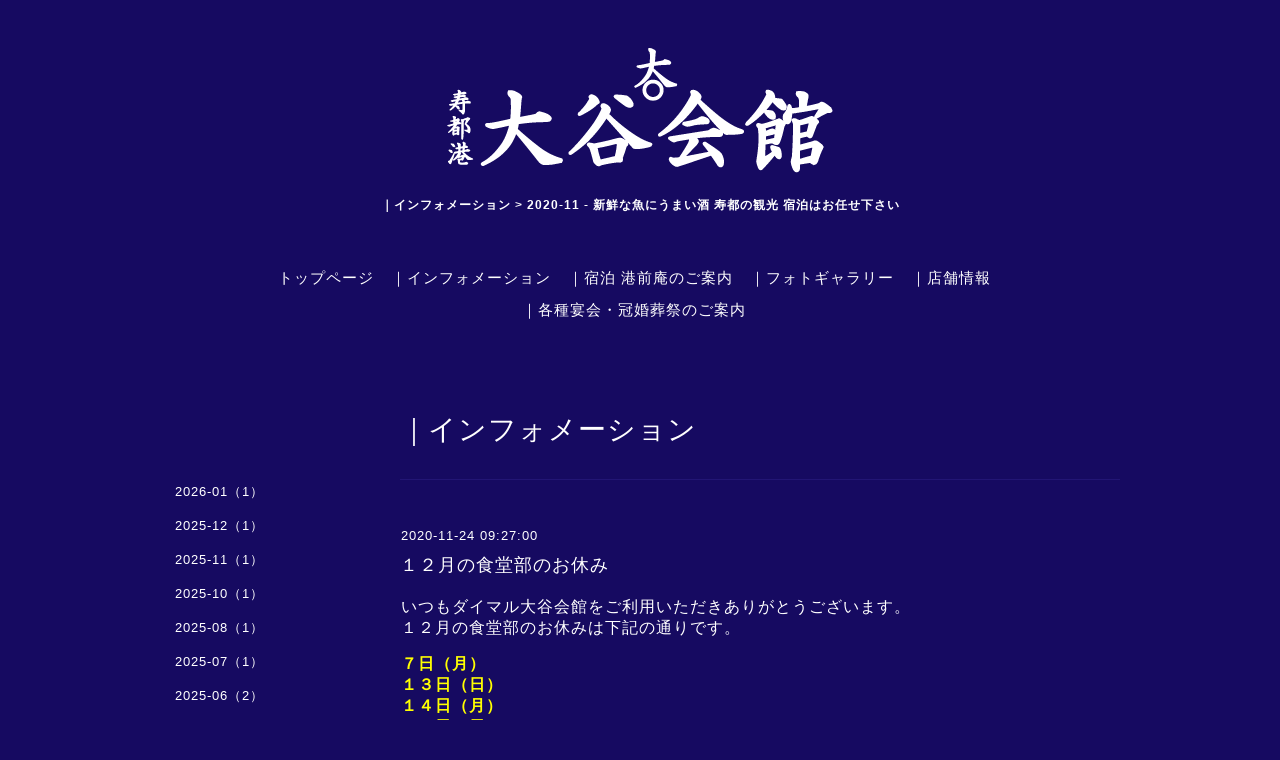

--- FILE ---
content_type: text/html; charset=utf-8
request_url: https://daimaru-otani.com/info/2020-11
body_size: 4096
content:
<!DOCTYPE html>
<html lang="ja">
<head>
<meta http-equiv="content-type" content="text/html; charset=utf-8" />
<title>｜インフォメーション &gt; 2020-11 - 寿都の観光 宿泊｜ダイマル大谷会館</title>
<meta name="viewport" content="width=device-width, initial-scale=1, maximum-scale=1, user-scalable=yes" />
<meta name="keywords" content="ダイマル大谷会館" />
<meta name="description" content="｜インフォメーション &gt; 2020-11 - 創業昭和4年、大谷会館の永い歴史は一杯の「鍋焼きうどん」からはじまりました。港前庵の営業は平成5年、お客様からの要望がきっかけでした。「新鮮な魚料理にうまい酒・・・あとは何とかこの港の真ん前に宿をつくれないものかな～」そういったたくさんのお客様の言葉にも後押しされ、「浜宿 港前庵（こうぜんあん）」の営業ははじまりました" />
<meta property="og:title" content="ダイマル大谷会館" />
<meta property="og:image" content="https://cdn.goope.jp/28970/1507211430392r33.png" />
<meta property="og:site_name" content="ダイマル大谷会館" />
<meta name="msvalidate.01" content="0BB85CD8F6747B24E6126803CB7A4380" />
<meta http-equiv="content-style-type" content="text/css" />
<meta http-equiv="content-script-type" content="text/javascript" />
<link rel="shortcut icon" href="//cdn.goope.jp/28970/200710111543-5f07cf4f3e3c3.ico" />
<link rel="alternate" type="application/rss+xml" title="ダイマル大谷会館 / RSS" href="/feed.rss" />
<link href='http://fonts.googleapis.com/css?family=Abel|Gilda+Display|Lora|Playfair+Display+SC|Cinzel|Open+Sans+Condensed:300' rel='stylesheet' type='text/css'>
<link rel="stylesheet" type="text/css" href="/css/font-awesome/css/font-awesome.min.css" media="all" />
<style type="text/css" media="all">@import "/style.css?818136-1669622923";</style>
<script type="text/javascript" src="/assets/jquery/jquery-1.9.1.min.js"></script>
<script type="text/javascript" src="/assets/easing/easing.js"></script>
<script type="text/javascript" src="/js/tooltip.js"></script>
<script type="text/javascript" src="/assets/colorbox/jquery.colorbox-min.js"></script>
<script type="text/javascript" src="/assets/wideslider/wideslider.js"></script>
<script type="text/javascript" src="/assets/mobilemenu/mobilemenu.js"></script>

    <script>
      $(function(){
        // Android4.4未満判別
        if( navigator.userAgent.indexOf('Android') > 0 && typeof window.orientation != 'undefined' && typeof(EventSource) == 'undefined') {
          $('body').addClass('ua-android-u440');
        }

        $("body").mobile_menu({
          menu: ['#main-nav ul'],
          menu_width: 200,
          prepend_button_to: '#mobile-bar'
          });
        $(document).ready(function(){
          $("#main").find(".thickbox").colorbox({rel:'thickbox',maxWidth: '98%'});
        });
      });
    </script>
<!-- Global site tag (gtag.js) - Google Analytics -->
<script async src="https://www.googletagmanager.com/gtag/js?id=UA-30922811-13"></script>
<script>
  window.dataLayer = window.dataLayer || [];
  function gtag(){dataLayer.push(arguments);}
  gtag('js', new Date());

  gtag('config', 'UA-30922811-13');
</script>

<!-- Global site tag (gtag.js) - Google Analytics -->
<script async src="https://www.googletagmanager.com/gtag/js?id=G-5E7RYSP9G9"></script>
<script>
  window.dataLayer = window.dataLayer || [];
  function gtag(){dataLayer.push(arguments);}
  gtag('js', new Date());

  gtag('config', 'G-5E7RYSP9G9');
</script>

<script type="text/javascript">
    (function(c,l,a,r,i,t,y){
        c[a]=c[a]||function(){(c[a].q=c[a].q||[]).push(arguments)};
        t=l.createElement(r);t.async=1;t.src="https://www.clarity.ms/tag/"+i;
        y=l.getElementsByTagName(r)[0];y.parentNode.insertBefore(t,y);
    })(window, document, "clarity", "script", "epxbm3f9it");
</script>

</head>
  <body id="info" class="color_01">
<div id="fb-root"></div>
<script>(function(d, s, id) {
  var js, fjs = d.getElementsByTagName(s)[0];
  if (d.getElementById(id)) return;
  js = d.createElement(s); js.id = id;
  js.src = "//connect.facebook.net/ja_JP/sdk.js#xfbml=1&version=v2.4&appId=567634486670234";
  fjs.parentNode.insertBefore(js, fjs);
}(document, 'script', 'facebook-jssdk'));</script>
  <!-- container/ -->
  <div id="container" class="color_01 color_bg_01">
  <!-- header/ -->
  <div id="header" class="color_bg_01">

    <!-- tel_number/ -->
    <div class="tel_area clearfix">
      <div class="shop_rss"><a href="/feed.rss"><img src="/img/icon/rss2.png" /></a></div>
      <div class="shop_tel">TEL&nbsp;/&nbsp;0136-62-2034</div>
    </div>
    <!-- /tel_number -->

    <!-- header_inner/ -->
    <div id="header_inner" class="clearfix">

      <!-- smartphone_gnav/ -->
      <nav id="main-nav">
        <ul class="gnav_smart_phone">
        
        <li><a href="/"  class="footer_navi_top">トップページ</a></li>
        
        <li><a href="/info"  class="footer_navi_info active">｜インフォメーション</a></li>
        
        <li><a href="/free/syukuhaku"  class="footer_navi_free free_64800">｜宿泊 港前庵のご案内</a></li>
        
        <li><a href="/photo"  class="footer_navi_photo">｜フォトギャラリー</a></li>
        
        <li><a href="/about"  class="footer_navi_about">｜店舗情報</a></li>
        
        <li><a href="/free/enkai"  class="footer_navi_free free_372285">｜各種宴会・冠婚葬祭のご案内</a></li>
        
        </ul>
      </nav>
      <!-- /smartphone_gnav -->

      <!-- site_title/ -->
      <nav id="mobile-bar"></nav>
      <div class="site_title">
        <p class="site_logo color_01"><a href="https://daimaru-otani.com"><img src='//cdn.goope.jp/28970/1507211430392r33.png' alt='ダイマル大谷会館' /></a></p>
        <h1 class="site_description site_description_smartphone">｜インフォメーション &gt; 2020-11 - 新鮮な魚にうまい酒 寿都の観光 宿泊はお任せ下さい</h1>
      </div>
      <!-- /site_title -->

      <!-- gnav/ -->
      <ul class="gnav">
        
        <li><a href="/"  class="navi_top">トップページ</a></li>
        
        <li><a href="/info"  class="navi_info active">｜インフォメーション</a></li>
        
        <li><a href="/free/syukuhaku"  class="navi_free free_64800">｜宿泊 港前庵のご案内</a></li>
        
        <li><a href="/photo"  class="navi_photo">｜フォトギャラリー</a></li>
        
        <li><a href="/about"  class="navi_about">｜店舗情報</a></li>
        
        <li><a href="/free/enkai"  class="navi_free free_372285">｜各種宴会・冠婚葬祭のご案内</a></li>
        
      </ul>
      <!-- /gnav -->

    </div>
    <!--/header_inner-->
  </div>
  <!-- /header -->

    <div id="wrapper">
      <div id="wrapper_inner"  class="clearfix">
        <!-- /contents -->
        <div id="contents" class="clearfix">
        <!-- メイン部分ここから -->
        <div id="main">
          <div id="main_inner">




    
    <!----------------------------------------------

      ページ：インフォメーション

      ---------------------------------------------->

      <h2 class="page_title">｜インフォメーション</h2>
    <div class="info_area border_top">
      <div class="autopagerize_page_element">
        
        <div class="info border_bottom_dot">
          <div class="info_date"> 2020-11-24 09:27:00</div>
          <div class="info_title">
            <a href="/info/3623357">１２月の食堂部のお休み</a>
          </div>
          <div class="info_photo">
            
          </div>
          <div class="info_body">
            <p><span style="font-size: 12pt;">いつもダイマル大谷会館をご利用いただきありがとうございます。</span></p>
<p><span style="font-size: 12pt;">１２月の食堂部のお休みは下記の通りです。</span></p>
<p>&nbsp;</p>
<p><span style="color: #ffff00;"><strong><span style="font-size: 12pt;">７日（月）</span></strong></span></p>
<p><strong style="color: #ffff00;"><span style="font-size: 12pt;">１３日</span></strong><strong style="color: #ffff00;"><span style="font-size: 12pt;">（日）</span></strong></p>
<p><strong style="color: #ffff00;"><span style="font-size: 12pt;">１４日（月）</span></strong></p>
<p><strong style="color: #ffff00;"><span style="font-size: 12pt;">２０日（日）</span></strong></p>
<p><strong style="color: #ffff00;"><span style="font-size: 12pt;">２４（木）・２５日（金）クリスマスコースの予約につき食堂部お休み</span></strong></p>
<p><strong style="color: #ffff00;"><span style="font-size: 12pt;"><strong><span style="font-size: 12pt;">２７日（日）</span></strong></span></strong></p>
<p><strong style="color: #ffff00;"><span style="font-size: 12pt;"><strong><span style="font-size: 12pt;"><strong><span style="font-size: 12pt;">２８（月）～３１日（木）年越しコースの用意、館内大掃除のためお休み</span></strong></span></strong></span></strong></p>
<p>&nbsp;</p>
<p><span style="font-size: 16px;">若干変更する場合も御座いますので、恐れ入りますがお電話にて確認の程お願い致します。</span></p>
          </div>
        </div>
        
        <div class="info border_bottom_dot">
          <div class="info_date"> 2020-11-09 18:45:00</div>
          <div class="info_title">
            <a href="/info/3600742">１１月の食堂部のお休み</a>
          </div>
          <div class="info_photo">
            
          </div>
          <div class="info_body">
            <p><span style="font-size: 12pt;">いつもダイマル大谷会館をご利用いただきありがとうございます。</span></p>
<p><span style="font-size: 12pt;">１１月の食堂部のお休みは下記の通りです。</span></p>
<p>&nbsp;</p>
<p><span style="color: #ffff00;"><strong><span style="font-size: 12pt;">２日（月）</span></strong></span></p>
<p><strong style="color: #ffff00;"><span style="font-size: 12pt;">８日</span></strong><strong style="color: #ffff00;"><span style="font-size: 12pt;">（日）</span></strong></p>
<p><strong style="color: #ffff00;"><span style="font-size: 12pt;">１４日（土）&rarr;予約営業のみ</span></strong></p>
<p><strong style="color: #ffff00;"><span style="font-size: 12pt;">１６日（月）</span></strong></p>
<p><strong style="color: #ffff00;"><span style="font-size: 12pt;">２４日（火）</span></strong></p>
<p><strong style="color: #ffff00;"><span style="font-size: 12pt;"><strong style="color: #ffff00;"><span style="font-size: 12pt;">２５日（水）</span></strong></span></strong></p>
<p><strong style="color: #ffff00;"><span style="font-size: 12pt;"><strong style="color: #ffff00;"><span style="font-size: 12pt;"><strong style="color: #ffff00;"><span style="font-size: 12pt;">２９日（日）</span></strong></span></strong></span></strong></p>
<p>&nbsp;</p>
<p><span style="font-size: 16px;">若干変更する場合も御座いますので、恐れ入りますがお電話にて確認の程お願い致します。</span></p>
          </div>
        </div>
        
      </div>
    </div>
    

    

    

    

    


    

    

    
    

    
      <div class="autopagerize_insert_before"></div>
      <div class="pager">
         <a href="/info/2020-11" class='chk'>1</a>
      </div>
    
    </div>
  </div>
<!-- // メイン部分ここまで -->
            <!-- sidebar/ -->
            <div id="sidebar" class="clearfix">
              <div id="sidebar_inner">

                <!-- サブナビここから // -->
                <ul class="sub_navi_side">
                  
                  
                  
                  <ul class="sub_navi">
<li><a href='/info/2026-01'>2026-01（1）</a></li>
<li><a href='/info/2025-12'>2025-12（1）</a></li>
<li><a href='/info/2025-11'>2025-11（1）</a></li>
<li><a href='/info/2025-10'>2025-10（1）</a></li>
<li><a href='/info/2025-08'>2025-08（1）</a></li>
<li><a href='/info/2025-07'>2025-07（1）</a></li>
<li><a href='/info/2025-06'>2025-06（2）</a></li>
<li><a href='/info/2025-05'>2025-05（1）</a></li>
<li><a href='/info/2025-02'>2025-02（2）</a></li>
<li><a href='/info/2024-12'>2024-12（1）</a></li>
<li><a href='/info/2024-10'>2024-10（3）</a></li>
<li><a href='/info/2024-09'>2024-09（2）</a></li>
<li><a href='/info/2024-08'>2024-08（1）</a></li>
<li><a href='/info/2024-07'>2024-07（1）</a></li>
<li><a href='/info/2024-03'>2024-03（4）</a></li>
<li><a href='/info/2024-01'>2024-01（2）</a></li>
<li><a href='/info/2023-12'>2023-12（1）</a></li>
<li><a href='/info/2023-11'>2023-11（1）</a></li>
<li><a href='/info/2023-09'>2023-09（1）</a></li>
<li><a href='/info/2023-08'>2023-08（1）</a></li>
<li><a href='/info/2023-07'>2023-07（1）</a></li>
<li><a href='/info/2023-06'>2023-06（2）</a></li>
<li><a href='/info/2023-04'>2023-04（2）</a></li>
<li><a href='/info/2023-03'>2023-03（1）</a></li>
<li><a href='/info/2023-02'>2023-02（1）</a></li>
<li><a href='/info/2023-01'>2023-01（1）</a></li>
<li><a href='/info/2022-12'>2022-12（1）</a></li>
<li><a href='/info/2022-11'>2022-11（1）</a></li>
<li><a href='/info/2022-10'>2022-10（1）</a></li>
<li><a href='/info/2022-09'>2022-09（2）</a></li>
<li><a href='/info/2022-07'>2022-07（2）</a></li>
<li><a href='/info/2022-05'>2022-05（1）</a></li>
<li><a href='/info/2022-04'>2022-04（1）</a></li>
<li><a href='/info/2022-03'>2022-03（1）</a></li>
<li><a href='/info/2022-02'>2022-02（1）</a></li>
<li><a href='/info/2022-01'>2022-01（2）</a></li>
<li><a href='/info/2021-12'>2021-12（1）</a></li>
<li><a href='/info/2021-11'>2021-11（1）</a></li>
<li><a href='/info/2021-09'>2021-09（2）</a></li>
<li><a href='/info/2021-08'>2021-08（1）</a></li>
<li><a href='/info/2021-06'>2021-06（2）</a></li>
<li><a href='/info/2021-05'>2021-05（3）</a></li>
<li><a href='/info/2021-03'>2021-03（1）</a></li>
<li><a href='/info/2021-02'>2021-02（1）</a></li>
<li><a href='/info/2021-01'>2021-01（1）</a></li>
<li><a href='/info/2020-11' class='active'>2020-11（2）</a></li>
<li><a href='/info/2020-09'>2020-09（2）</a></li>
<li><a href='/info/2020-07'>2020-07（2）</a></li>
<li><a href='/info/2019-09'>2019-09（1）</a></li>
</ul>

                  
                  
                  
                  
                  
                  
                  
                  
                  
                </ul>
                <!-- サブナビここまで // -->
            </div>
          </div>
          <!-- /sidebar -->

    </div>
    <!-- /contents -->

        </div>
        <!-- /wrapper_inner -->
    </div>
    <!-- /wrapper -->
  </div>
  <!--  /container -->
        <!-- footer/ -->
        <div id="footer">
          <div id="footer_inner" class="color_bg_01">
            <!-- ナビゲーションパーツここから // -->
            <div class="navi_parts_area">
              
              <br class="clear" />
            </div>
            <!-- // ナビゲーションパーツここまで -->
          </div>
          <!-- /footer_inner -->
        </div>
        <!-- /footer -->

        <!-- footer_copyright/ -->
        <div id="footer_copyright" class="color_bg_04 color_01">
          <div id="footer_copyright_inner">

<div class="privacy">
<a href="https://daimaru-otani.com/free/privacy">プライバシーポリシー</a></div>

            <div class="copyright">&copy;2026 <a href="https://tabiiro.jp/gourmet/s/304043-suttsu-daimaru-otani/" target="_blank">ダイマル大谷会館</a>. All Rights Reserved.
          </div>
        </div>
        <!-- /footer_copyright -->
</body>
</html>


--- FILE ---
content_type: text/css; charset=utf-8
request_url: https://daimaru-otani.com/style.css?818136-1669622923
body_size: 7543
content:
/* -----------------------------------------

  Goope Style / slider

----------------------------------------- */

/* -----------------------------------------
カラーCSS読み込み
----------------------------------------- */


/* ---------------------------------
 reset CSS
--------------------------------- */

button {
    -webkit-appearance: none;
}

html,div,span,object,iframe,h1,h2,h3,h4,h5,h6,p,blockquote,pre,abbr,address,cite,code,del,dfn,em,img,ins,kbd,q,samp,small,strong,sub,sup,var,b,i,dl,dt,dd,ol,ul,li,fieldset,form,label,legend,table,caption,tbody,tfoot,thead,tr,th,td,article,aside,canvas,details,figcaption,figure,footer,header,hgroup,menu,nav,section,summary,time,mark,audio,video{
  margin:0;
  padding:0;
  border:0;
  outline:0;
  font-size:100%;
  background:transparent
}

article,aside,details,figcaption,figure,footer,header,hgroup,menu,nav,section{
  display:block
}

nav ul{
  list-style:none
}

blockquote,q{
  quotes:none
}

blockquote:before,blockquote:after,q:before,q:after{
  content:none
}

a {
  margin:0;
  padding:0;
  font-size:100%;
  vertical-align:baseline;
  background:transparent
}

ins{
  background-color:#ff9;
  color:#000;
  text-decoration:none
}

mark{
  background-color:#ff9;
  color:#000;
  font-style:italic;
  font-weight:bold
}

del{
  text-decoration:line-through
}

abbr[title],dfn[title]{
  border-bottom:1px dotted;
  cursor:help
}

hr{
  display:block;
  height:1px;border:0;
  border-top:1px solid #ccc;
  margin:1em 0;
  padding:0
}

input,select{
  vertical-align:middle
}

li {
  list-style-type: none;
}

/* --------------------------------------
  共通項目
--------------------------------------- */

/*-- clear --*/

br.clear {
  font-size: 0;
  line-height: 0;
  clear: both;
}

.clearfix:after {
  content: ".";
  display: block;
  height: 0;
  visibility: hidden;
  clear: both;
}

/*-- color --*/

.color_01 {
  color: #fff;
}

.color_02 {
  color: #160a61;
}

.color_bg_01 {
  background: #160a61;
}

.color_bg_02 {
  background: #fff;
}

.color_bg_03 {
  background: #676fb0;
}

.color_bg_04 {
  background: #11074b;
}

/*-- link --*/

a:link {
  color: #fff;
  text-decoration: none;
}

a:visited {
  color: #fff;
  text-decoration: none;
}

a:hover {
  color: #c3b9ff;
  text-decoration: underline;
}

a:active {
  color: #fff;
  text-decoration: none;
  outline: none;
}

/*-- border --*/

.border {
  border: 1px #221575 solid;
}

.border_top {
  border-top: 1px #221575 solid;
}

.border_bottom {
  border-bottom: 1px #221575 solid;
}

.border_bottom_dot {
  border-bottom: 1px #221575 dotted;
}

.border_02 {
  border: 1px #352887 solid;
}

.border_03 {
  border: 1px  solid;
}

.border_03_top {
  border: 1px  solid;
}

.border_03_bottom {
  border: 1px  solid;
}

.border_03_left {
  border: 1px  solid;
}

/*-- border_radius --*/

.border_radius {
  -webkit-border-radius: 4px;
  -moz-border-radius: 4px;
  border-radius: 4px;
}

/* --------------------------------------
  メイン要素
--------------------------------------- */

html {
}

body {
  font: 13px 'helvetica','hiragino kaku gothic pron', 'ヒラギノ角ゴ pron w3',meiryo, メイリオ, sans-serif;
  letter-spacing: 1px;
  margin: 0;
  word-break: break-all;
  background: #160a61;
  background-image: none;
  font-size: 13px;
  min-width: inherit;
}



#container {
  width: 1000px;
  margin: 0 auto;
}

#wrapper {
}

body#top #container {
  width: 100%;
}

#wrapper_inner {
  margin: 0 20px;
}

body#top #wrapper_inner {
  margin: 0;
}

#contents {
  width: 960px;
  padding: 0 0 40px 0;
}

/* TOPページのみ */
#top #contents {
  padding: 0;
  width: 100%;
  background: none;
}

#header {
  width: 100%;
  margin-bottom: 0;
  font-family: 'Open Sans Condensed','Helvetica','Hiragino Kaku Gothic ProN', 'ヒラギノ角ゴ ProN W3',Meiryo, メイリオ, sans-serif;
}

body#top #header {
  border-bottom: none;
}

#header_inner {
  width: 960px;
  margin: 0 auto;
  padding-top: 40px;
}

#main {
  width: 720px;
  float: right;
  margin-right: 0px;
}

/* TOPページのみ */
  #top #main {
  float: none;
  width: 100%;
}

#main_inner {
  margin: 0;
}

/* --- Main float none area--- */
body#free #main,
body#reservation #main,
body#coupon #main,
body#contact #main,
body#calendar #main,
body#about #main {
  width: 960px;
  float: none;
}
/* --- Main float none area--- */


/* --------------------------------------
  ヘッダー
  --------------------------------------- */

.site_title {
  padding: 0;
  text-align: center;
  background-repeat: repeat;
  margin-bottom: 33px;
}

p.site_logo {
  font-weight: normal;
  font-size: 40px;
  margin-bottom: 10px;
}

h1.site_description {
  font-size: 12px;
}



.tel_area {
  width:960px;
  margin: 0 auto;
}

.shop_rss {
  margin: 11px 0 0 6px;
  float: right;
  display: none;
}



.shop_tel {
  margin: 35px 0px 0 90px;
  font-size: 13px;
  letter-spacing: 0.1em;
  float: none;
  display: none;
  height: 100%;
  clear: both;
}



/* --------------------------------------
  ページタイトル
--------------------------------------- */

#main h2.page_title {
  font-family: 'Open Sans Condensed','Helvetica','Hiragino Kaku Gothic ProN', 'ヒラギノ角ゴ ProN W3',Meiryo, メイリオ, sans-serif;
  font-size: 28px;
  font-weight: normal;
  text-align: left;
  _margin: 0;
  padding: 50px 0 30px;
}

/* ---  サイドナビがないページ用 ---*/
body#free  #main h2.page_title,
body#reservation  #main h2.page_title,
body#coupon  #main h2.page_title,
body#calendar  #main h2.page_title,
body#contact  #main h2.page_title,
body#about #main h2.page_title {
  width: 960px;
  text-align: center;
  padding: 45px 0 50px;
}
/* ---  サイドナビがないページ用 ---*/

/* --------------------------------------
  ナビゲーション
--------------------------------------- */

.gnav {
  display: block;
  text-align: center;
  line-height: 22px;
  margin-bottom: 10px;
  font-size: 15px;
  padding: 20px 0;
}

.gnav li {
  display: -moz-inline-box;
  display: inline-block;
  /display: inline;
  /zoom: 1;
  padding-right: 12px;
  margin-bottom: 10px;
}

.gnav a {
  text-decoration: none;
}

.gnav li.navi_last {
  padding-right: 0;
}

#mobile-bar,
#build-menu {
  display: none;
}

.fa {
  display: inline-block;
  font-family: FontAwesome;
  font-style: normal;
  font-weight: normal;
  font-size: 30px;
  line-height: 1;
  -webkit-font-smoothing: antialiased;
  -moz-osx-font-smoothing: grayscale;
}

/* PC用サブナビ */
.sub_navi_side {
  float: left;
  width: 200px;
  position: relative;
  padding: 10px 0;
  top: 30px;
}

.sub_navi_side ul.sub_navi {
  padding: 0;
}

body#free  .sub_navi_side,
body#reservation  .sub_navi_side,
body#coupon  .sub_navi_side,
body#contact  .sub_navi_side,
body#about .sub_navi_side,
body#calendar .sub_navi_side {
  display: none;
}

ul.sub_navi_side li a {
  margin-bottom: 1px;
  padding: 0 15px 15px 15px;
  display: block;
}

/* フリーページナビゲーション用 */
.free_area {
  margin-bottom: 50px;
}

.free_area_inner {
  padding: 8px 0;
}

.gnav li:hover > div {
  display: block !important;
}

/* --------------------------------------
  サイドバー
--------------------------------------- */

#sidebar {
  width: 200px;
  margin: 82px 30px 0 0;
  text-align: left;
  float: left;
}

body#contact #sidebar,
body#calendar #sidebar,
body#about #sidebar,
body#reservation #sidebar,
body#top #sidebar {
  display: none;
}

#sidebar_inner {
  margin: 0;
}

/* --------------------------------------
  フッター
--------------------------------------- */

#footer {
  clear: both;
  width: 100%;
}

body#top {
  background: #160a61;
}

#footer_inner {
  width: 1000px;
  margin: 0 auto;
}

/* ナビパーツ */

#footer #navi_parts {
  font-size: 12px;
}

.navi_parts_area {
  margin: 0 20px;
}

#footer .navi_parts_detail {
  margin: 0 40px 40px 0;
  text-align: left;
  float: left;
}

/* --------------------------------------
  フッターコピーライト
--------------------------------------- */

#footer_copyright {
  font-size: 12px;
  height: auto;
  width: 100%;
}

#footer_copyright_inner {
  width: 980px;
  margin: 0 auto;
  padding: 15px 0;
}

.copyright {
  text-align: center;
  margin: 0 20px 5px 20px;
}



/* QRコード */
.qr_img {
  text-align: center;
}

/* --------------------------------------
  トップ
--------------------------------------- */

.slide_one {
  width: 960px;
  height: 480px;
  overflow:hidden;
  margin:0 auto 40px;
}

.slide_one ul li img {
  width: 980px;
  height: auto;
}

.welcome_info_area {
  width: 960px;
  margin: 0 auto 40px;
}

.welcome_area_title {
  font-family: 'Open Sans Condensed','Helvetica','Hiragino Kaku Gothic ProN', 'ヒラギノ角ゴ ProN W3',Meiryo, メイリオ, sans-serif;
  font-size: 25px;
  margin-bottom: 20px;
}

.welcome_area {
  width: 450px;
  float: left;
  margin: 0 60px 0 0;
}

.welcome_area_message {
  line-height: 25px;
}

.top_info_area {
  width: 450px;
  float: left;
}

.info_area_title {
  font-family: 'Open Sans Condensed','Helvetica','Hiragino Kaku Gothic ProN', 'ヒラギノ角ゴ ProN W3',Meiryo, メイリオ, sans-serif;
  font-size: 25px;
  margin-bottom: 13px;
}

.top_info_message {
  list-style-type: none;
}

.top_info_message li {
  margin: 0;
  padding: 7px 0;
}

.top_info_message li a {
  margin: 0 0 10px 0;
}

.top_info_date {
  margin-right: 10px;
}

/* -----------------------------------------

wideslider

----------------------------------------- */

.wideslider {
  width: 100%;
  text-align: left;
  position: relative;
  overflow: hidden;
  margin-bottom: 30px;
}

.wideslider ul,
.wideslider ul li {
  float: left;
  display: inline;
  overflow: hidden;
}

.wideslider ul li img {
  width: 100%;
  display: none;
}

.wideslider_base {
  top: 0;
  position: absolute;
}

.wideslider_wrap {
  top: 0;
  position: absolute;
  overflow: hidden;
}

.slider_prev,
.slider_next {
  top: 0;
  overflow: hidden;
  position: absolute;
  z-index: 100;
  cursor: pointer;
}

.pagination {
  bottom: 20px;
  left: 0;
  width: 100%;
  height: 15px;
  text-align: center;
  position: absolute;
  z-index: 200;
}

.pagination a {
  margin: 0 7px;
  width: 12px;
  height: 12px;
  border-radius: 6px;
  display: inline-block;
  overflow: hidden;
  background: #fff;
}

.pagination a.active {
  filter:alpha(opacity=100)!important;
  -moz-opacity: 1!important;
  opacity: 1!important;
}


/* =======================================
  ClearFixElements
======================================= */

.wideslider ul:after {
  content: ".";
  height: 0;
  clear: both;
  display: block;
  visibility: hidden;
}

.wideslider ul {
  display: inline-block;
  overflow: hidden;
}

/* --------------------------------------
  インフォメーション
--------------------------------------- */

.info_area {
  margin: 0 0 40px 0;
  padding-top: 40px;
}

.info {
  padding: 8px 0 40px 0;
  margin: 0 0 40px 0;
}

.info_photo {
  padding: 0 1px;
}

.info_photo img {
  max-width: 750px;
  height: auto;
  margin-bottom: 20px;
}

.info_date {
  padding: 0 0 0 1px;
}

.info_title {
  font-size: 18px;
  margin: 0 0 10px 0;
  padding: 10px 0;
  width: 720px;
  background-repeat: no-repeat;
  -webkit-border-radius: 4px;
  -moz-border-radius: 4px;
  border-radius: 4px;
}

.info_title a {
}

.info_body {
  padding: 0 1px 0 1px;
  word-wrap:break-all;
}

/* --------------------------------------
  カレンダー
--------------------------------------- */

.calendar_area {
  margin: 0 0 40px;
  width: 100%;
}

.calendar_header {
  margin: 0 0 60px 0;
  font-size: 16px;
  text-align: center;
}

.calendar_header a {
  margin: 0 20px;
  font-size: 14px;
  text-align: center;
  font-weight: normal;
}

.table_calendar {
  font-family: 'Open Sans Condensed','Helvetica','Hiragino Kaku Gothic ProN', 'ヒラギノ角ゴ ProN W3',Meiryo, メイリオ, sans-serif;
}

.table_calendar th {
  text-align: center;
  font-size: 12px;
  border-bottom: 1px solid #352887;
  padding: 0 0 5px 0;
}

.table_calendar th.sun {
  color: #ff3355;
}

.table_calendar th.sat {
  color: #0250d0;
}

.table_calendar td {
  border-bottom: 1px solid #352887;
  border-left: 1px solid  #352887;
  width: 14%;
  height: 120px;
  text-align: center;
  padding: 0 0 5px 0;
}

.table_calendar td img {
  padding: 15px;
}

.table_calendar td.sun {
}

.table_calendar td.sat {
  border-right: 1px solid #352887;
}

.table_calendar td p.day {
  line-height: 14px;
  margin: 10px 10px 0;
  padding: 0;
  text-align: left;
  vertical-align: top;
}

.table_calendar td.sun p.day {
  color: #ff3355;
}

.table_calendar td.sat p.day {
  color: #0250d0;
}

.schedule {
  margin: 0 0 20px 0;
}

.schedule_date {
  font-weight: bold;
  margin: 0 0 20px 0;
  padding: 0 0 20px 0;
}

.schedule ul {
  list-style: none;
  margin: 0 0 40px 0;
}

.schedule ul li {
  margin: 0 0 10px 0;
  line-height: 20px;
}

.schedule_category {
  padding: 5px 7px;
  margin:0 10px 0 0;
  font-size: 10px;
}

.schedule_time {
  font-weight: bold;
}

.schedule_detail {
  width: 500px;
  margin: 0 auto;
  padding: 40px 0 8px 0;
}

.schedule_detail_category {
  padding: 5px 7px;
  margin: 0 0 8px 0;
  font-size: 10px;
}

.schedule_detail_title {
  font-size: 18px;
  margin: 10px 0 15px 0;
}

.schedule_detail_body {
  line-height: 20px;
}

.schedule_detail_body img {
  margin: 0 0 20px 0;
}

/* --------------------------------------
  メニュー
--------------------------------------- */

.menu_area {
  width: 720px;
  margin: 0 0 40px 0;
  padding: 0;
}

.menu_title {
  margin: 0 20px 15px 0;
  font-size: 18px;
}

.menu_price {
  font-weight: bold;
  line-height: 24px;
  margin: 0 0 20px 0;
  padding: 0 1px;
  font-size: 12px;
}

.menu_price_num {
  font-size: 20px;
}

.menu_list {
  margin: 0;
  padding: 0;
}

.menu_category {
  font-family: 'Open Sans Condensed','Helvetica','Hiragino Kaku Gothic ProN', 'ヒラギノ角ゴ ProN W3',Meiryo, メイリオ, sans-serif;
  font-size: 20px;
  margin-bottom: 40px;
  width: 720px;
  padding: 8px 0px;
}

.menu {
  margin: 0 0 15px 0;
}

.menu_body {
  clear: both;
  line-height: 20px;
  width: 100%;
  margin: 0;
}

.menu_body img {
  margin: 0 0 20px 0;
  padding: 0 1px;
  max-width: 720px;
  height: auto;
}

/* --------------------------------------
  フォトギャラリー
--------------------------------------- */

.album_title {
  font-family: 'Open Sans Condensed','Helvetica','Hiragino Kaku Gothic ProN', 'ヒラギノ角ゴ ProN W3',Meiryo, メイリオ, sans-serif;
  font-size: 20px;
  padding: 8px 0;
  margin-bottom: 40px;
  width: 720px;
}

.photo_area {
  width: 720px;
  margin: 0 0 30px 0;
}

.album {
  margin: 0 0 30px -15px;
  padding: 0;
}

.album:last-child {
  padding: 0 0 15px 0;
}

.photo_thumb {
  float: left;
  margin: 0 0 20px 20px;
}

.photo {
  width: 100%;
  margin: 0 5px 40px 0;
}

.photo_image {
  margin: 0 0 20px 0;
}

.photo_image img {
  max-width: 720px;
  height: auto;
}

.photo_date {
  text-align: left;
  margin-bottom: 4px;
  padding: 0 1px 0 1px;
}

.photo_title {
  font-size: 18px;
  margin: 0 0 10px 0;
  padding: 0 1px;
}

.photo_body {
  line-height: 20px;
  padding: 0 1px 40px 1px;
}

/* --------------------------------------
  クーポン
--------------------------------------- */

.coupon_area {
  width: 960px;
  margin-bottom: 0 0 40px !important;
}

.coupon {
  padding: 0;
  width: 840px;
  margin: 0 auto 20px;
}

.coupon_image {
  float: left;
  margin: 0 40px 20px 0;
}

.coupon_qr {
  width: 110px;
  margin-bottom: 20px;
}

.coupon_title {
  margin-bottom: 20px;
  font-size: 18px;
}

.coupon_body {
  float: left;
  width: 300px;
}

.coupon_body ul {
  margin-bottom: 20px;
}

.coupon_body ul li {
  list-style-type: none;
}

.coupon_print {
  margin: 0 auto 40px;
  font-weight: bold;
}

/* --------------------------------------
  店舗情報
--------------------------------------- */

.map {
  width: 100%;
  height: 100%;
  margin: 0 0 40px 0;
  padding: 0;
}

.detail {
  margin: 0 0 10px 0;
}

.table_detail {
  float: right;
  width: 100%;
  margin-bottom: 40px;
  border-top: 1px solid #352887;
}

.table_detail th {
  width: 150px;
  text-align: center;
  white-space: normal;
  word-break: break-all;    
  padding: 20px 20px;
  border-bottom: 1px solid #352887;
  border-left: 1px solid #352887;
}

.table_detail td {
  width: 350px;
  padding: 20px 20px;
  white-space: normal;
  word-break: break-all; 
  border-bottom: 1px solid #352887;
  border-left: 1px solid #352887;
  border-right: 1px solid #352887;
}

/* --------------------------------------
  お問い合わせ
--------------------------------------- */

.contact_area_wrap {
  margin: 0 auto;
  display: block;
  clear: both;
  overflow: hidden;
  line-height: 20px;
  width: 460px;
}

.contact_message {
  margin: 0 0 40px 0;
  font-size: 15px;
  line-height: 23px;
}

.contact_area_wrap input {
  margin: 5px 5px 0 0;
  padding: 10px;
  height: 25px;
  font-size: 14px;
  vertical-align: middle;
  border: 1px solid #352887;
  background: #fafafa;
  width: 438px;
}

.contact_area_wrap textarea {
  margin: 5px 0 0 0;
  padding: 10px;
  font-size: 14px;
  border: 1px solid #352887;
  background: #fafafa;
  vertical-align: middle;
  width: 438px;
  height: 150px;
}

.contact_area {
  margin-bottom: 40px;
}

.contact_area .button_area {
  text-align: right;
}

.contact_area_wrap input.button {
  display: block;
  font-size: 18px;
  padding: 15px 0;
  color: #fff;
  background: #676fb0;
  text-decoration: none;
  width: 460px;
  height: 80px;
  margin: 50px auto;
  cursor: pointer;
  border: none;
  -webkit-border-radius: 4px;
  -moz-border-radius: 4px;
  border-radius: 4px;
}

 .contact_area_wrap input.button:hover {
  opacity: 0.8;
  -moz-opacity: 80;
}

input.contact_small {
  width: 250px;
}

input.contact_medium {
  width: 438px;
}

input.contact_large {
  height: 150px;
  width: 438px;
}

.checkbox {
  display: block;
  clear: both;
  padding: 0 0 5px 0;
}

.checkbox input {
  display: inline;
  float: left;
  margin: 0 5px 0 0;
  padding: 5px;
  width: 13px;
  border: none;
}

.checkbox label {
  display: block;
  width: 460px;
  float: left;
  margin: 0 0 5px 0;
}

.radio {
  display: block;
  clear: both;
  padding: 5px 0 5px 3px;
}

.radio input {
  display: inline;
  float: left;
  margin: 0 5px 0 0;
  padding: 5px;
  width: 13px;
  border: none;
}

.radio span {
  display: block;
  width: 460px;
  float: left;
  margin: 0 0 5px 0;
}

.personal_info {
  width: 460px;
  margin: 1px 0 0 0;
}

.personal_info_txt {
  margin: 8px 0 0 0;
  font-weight: normal;
  line-height: 160%;
  font-size: 12px;
}

.requier {
  color: #ff0000;
  margin-left: 5px;
}

/* --------------------------------------
    予約ページ
--------------------------------------- */

.reservation_area {
  margin: 0 auto;
  display: block;
  clear: both;
  overflow: hidden;
  line-height: 20px;
  width: 460px;
}

.reservation_message {
  margin: 0 0 40px 0;
  font-size: 15px;
  line-height: 23px;
}

.reservation_form .reservation_area label {
  margin: 0 0 5px 0;
}

.reservation_form .reservation_area input {
  margin: 5px 5px 0 0;
  padding: 10px;
  height: 25px;
  font-size: 14px;
  vertical-align: middle;
  border: 1px solid #221575;
  width: 438px;
}

.reservation_form .reservation_area span.radio input {
  margin: 1px 5px 0 0;
  padding: 10px;
  height: 20px;
  font-size: 14px;
  vertical-align: middle;
  width: 20px;
}

.reservation_form .reservation_area textarea {
  margin: 5px 0 0 0;
  padding: 10px;
  font-size: 14px;
  border: 1px solid #221575;
  vertical-align: middle;
  width: 438px;
  height: 150px;
}

.reservation_form .reservation_area {
  margin-bottom: 40px;
}

.reservation_form .reservation_name {
  width: 460px;
}

.reservation_form .reservation_email {
  width: 460px;
}

.reservation_form .reservation_tel {
  width: 460px;
}

.reservation_form .reservation_memo {
  width: 460px;
  height: 100px;
}

.reservation_area .button_area {
  text-align: left;
}

.reservation_area .button {
  display: block;
  font-size: 18px;
  padding: 15px 0;
  color: #fff;
  background: #676fb0;
  text-decoration: none;
  width: 460px;
  height: 80px;
  margin: 50px auto;
  cursor: pointer;
  border: none;
  -webkit-border-radius: 4px;
  -moz-border-radius: 4px;
  border-radius: 4px;
}

.reservation_area .button:hover {
  opacity: 0.8;
  -moz-opacity: 80;
}

.reservation_form .reservation_small {
  width: 200px;
}

.reservation_form .reservation_medium {
  width: 200px;
}

.reservation_form .reservation_large {
  height: 200px;
  width: 500px;
}

.reservation_info {
  margin-bottom: 40px;
  font-weight: normal;
}

.reservation_info .reservation_tel_number {
  font-family: Arial #6a6a6a;
  font-size: 18px;
  padding: 3px 5px 5px 0;
}

.reservation_tel_time {
  padding: 0;
}

.reservation_others {
  margin-bottom: 40px;
}

.reservation_photo {
  margin: 0 0 20px 0;
}

.reservation_title {
  line-height: 24px;
  font-size: 18px;
  margin-bottom: 15px;
}

.reservation_course_body img {
  margin: 5px 0 20px 0;
}

.reservation_course_body p {
  font-weight: normal;
  margin: 20px 0;
}

/* --------------------------------------
    フリーページ
--------------------------------------- */
      
#free img {
  max-width: 100%;
}      


/* --------------------------------------
  pager
--------------------------------------- */

.pager {
  text-align: center;
  white-space: nowrap;
  padding: 5px 0;
  font-size: 12px;
  line-height: 16px;
}

.pager a {
  margin: 0 2px;
  padding: 3px 5px;
}

.pager a.next ,
.pager a.prev {
  margin: 0 2px;
  padding: 3px 5px;
}

.pager a.chk {
  margin: 0 2px;
  padding: 8px 11px;
  background: #11074b;
  text-decoration: none;
}

/*--------------------------------
  AutoPagerize
--------------------------------*/

.autopagerize_page_element {
  clear: both;
}

#hr {
  border: none;
  margin-top: 20px;
}

.autopagerize_link {
  margin-bottom: 20px;
}

/* --------------------------------------
  tooltip
--------------------------------------- */

.hotspot {
  cursor: pointer;
}

#tt {
  position: absolute;
  display: block;
  background: url(/img/tooltip/tt_left.gif) top left no-repeat;
}

#tttop {
  display: block;
  height: 5px;
  margin-left: 5px;
  background: url(/img/tooltip/tt_top.gif) top right no-repeat;
  overflow: hidden;
}

#ttcont {
  display: block;
  padding: 2px 12px 3px 7px;
  margin-left: 5px;
  background: #ccc;
  color: #333;
  font-size: 10px;
  line-height: 16px;
}

#ttcont div.schedule_title {
  font-size: 13px;
}

#ttcont div.schedule_body {
  font-size: 11px;
}

#ttbot {
  display: block;
  height: 5px;
  margin-left: 5px;
  background: url(/img/tooltip/tt_bottom.gif) top right no-repeat;
  overflow: hidden;
}

/* --------------------------------------
  colorbox
--------------------------------------- */

#colorbox, #cboxOverlay, #cboxWrapper{position:absolute; top:0; left:0; z-index:9999; overflow:hidden;}
#cboxOverlay{position:fixed; width:100%; height:100%;}
#cboxMiddleLeft, #cboxBottomLeft{clear:left;}
#cboxContent{position:relative;}
#cboxLoadedContent{overflow:auto; -webkit-overflow-scrolling: touch;}
#cboxTitle{margin:0;}
#cboxLoadingOverlay, #cboxLoadingGraphic{position:absolute; top:0; left:0; width:100%; height:100%;}
#cboxPrevious, #cboxNext, #cboxClose, #cboxSlideshow{cursor:pointer;}
.cboxPhoto{float:left; margin:auto; border:0; display:block; max-width:none;}
.cboxIframe{width:100%; height:100%; display:block; border:0;}
#colorbox, #cboxContent, #cboxLoadedContent{box-sizing:content-box; -moz-box-sizing:content-box; -webkit-box-sizing:content-box;}

/*
    User Style:
    Change the following styles to modify the appearance of ColorBox.  They are
    ordered & tabbed in a way that represents the nesting of the generated HTML.
*/
#cboxOverlay{background:#fff;}
#colorbox{outline:0;}
#cboxContent{margin-top:32px; overflow:visible; background:#000;}
.cboxIframe{background:#fff;}
#cboxError{padding:50px; border:1px solid #ccc;}
#cboxLoadedContent{background:#000; padding:1px;}
#cboxLoadingGraphic{background:url(/img/theme_simple2/loading.gif) no-repeat center center;}
#cboxLoadingOverlay{background:#000;}
#cboxTitle{position:absolute; top:-22px; left:0; color:#000;}
#cboxCurrent{position:absolute; top:-22px; right:205px; text-indent:-9999px;}

/* these elements are buttons, and may need to have additional styles reset to avoid unwanted base styles */
#cboxPrevious, #cboxNext, #cboxSlideshow, #cboxClose {border:0; padding:0; margin:0; overflow:visible; text-indent:-9999px; width:20px; height:20px; position:absolute; top:-20px; background:url(/img/theme_simple2/controls.png) no-repeat 0 0;}

/* avoid outlines on :active (mouseclick), but preserve outlines on :focus (tabbed navigating) */
#cboxPrevious:active, #cboxNext:active, #cboxSlideshow:active, #cboxClose:active {outline:0;}
#cboxPrevious{background-position:0px 0px; right:44px;}
#cboxPrevious:hover{background-position:0px -25px;}
#cboxNext{background-position:-25px 0px; right:22px;}
#cboxNext:hover{background-position:-25px -25px;}
#cboxClose{background-position:-50px 0px; right:0;}
#cboxClose:hover{background-position:-50px -25px;}
.cboxSlideshow_on #cboxPrevious, .cboxSlideshow_off #cboxPrevious{right:66px;}
.cboxSlideshow_on #cboxSlideshow{background-position:-75px -25px; right:44px;}
.cboxSlideshow_on #cboxSlideshow:hover{background-position:-100px -25px;}
.cboxSlideshow_off #cboxSlideshow{background-position:-100px 0px; right:44px;}
.cboxSlideshow_off #cboxSlideshow:hover{background-position:-75px -25px;}

/* --------------------------------------
  For IE6
--------------------------------------- */

* html .info {
  margin: 0 0 40px 0;
}

* html .table_calendar td a.hotspot {
  display: block;
  width: 26px;
  height: 26px;
  border: 2px solid #a3a3a3;
  cursor: hand;
}

  /* -----------------------------------------

※ 幅980px以下のデバイスには、下記のスタイルが継承されます。

----------------------------------------- */

@media screen and (max-width: 980px) {

html {
  height: auto;
}

body {
  background-image: none;
  font-size: 13px;
  margin: 0;
  min-width: inherit;
}

img {
  max-width: 100%;
}

#container {
  width: 100%;
}

#wrapper  {
  width: 100%;
}

#wrapper_inner {
  margin: 0 20px;
}

div#contents {
  width: 100%;
}

/* TOPページのみ */
#top #contents {
  width:100%;
  padding: 0;
}

#contents_inner {
  margin: 0 20px;
}

#header {
  height: auto;
}

#header_inner {
  padding-top: 30px;
  width: 100%;
}

#main {
  margin: 0;
  width: 72%;
}

#contact #main {
  float: none;
  width: 100%;
  margin: 0;
}

/* TOPページのみ */
#top #main {
  width: 100%;
}

#main_inner {
  width: 100%;
}

/* --- Main float none area--- */
body#free div#main,
body#reservation div#main,
body#coupon div#main,
body#contact div#main,
body#calendar div#main,
body#about div#main {
  width: 100%;
}
/* --- Main float none area--- */

/* --------------------------------------
  ヘッダー
  --------------------------------------- */

.shop_title {
  margin: 0 0 20px 0;
  height: auto;
  float: right;
}

.shop_tel {
  margin: 5px 12px 0 0;
  float: right;
  height: auto;
}

.site_title {
  padding: 0;
  text-align: center;
  background-repeat: repeat;
  margin-bottom: 30px;
  margin-left: 2%;
}

.tel_area {
  display: none;
}

p.site_logo {
  font-size: 35px;
  margin-bottom: 10px;
}

h1.site_description {
  font-size: 12px;
}

/* --------------------------------------
  ページタイトル
--------------------------------------- */

#main h2.page_title {
  font-size: 24px;
  padding: 30px 0 30px;
}

/* ---  サイドナビがないページ用 ---*/
body#free  #main h2.page_title,
body#reservation  #main h2.page_title,
body#coupon  #main h2.page_title,
body#calendar  #main h2.page_title,
body#contact  #main h2.page_title,
body#about #main h2.page_title {
  width: 960px;
  text-align: center;
  padding: 30px 0 30px;
}
/* ---  サイドナビがないページ用 ---*/

/* ---  サイドナビがないページ用 ---*/
body#free  #main h2.page_title,
body#reservation  #main h2.page_title,
body#coupon  #main h2.page_title,
body#calendar  #main h2.page_title,
body#contact  #main h2.page_title,
body#about #main h2.page_title {
  width: 100%;
}
/* ---  サイドナビがないページ用 ---*/

/* --------------------------------------
  ナビゲーション
--------------------------------------- */

.gnav {
  display: none;
  text-align: center;
  font-size: 13px;
  line-height: 22px;
  margin-bottom: 10px;
  font-weight: bold;
  padding: 20px 0;
}

.gnav li {
  display: -moz-inline-box;
  display: inline-block;
  /display: inline;
  /zoom: 1;
  padding-right: 12px;
}

.gnav a {
  text-decoration: none;
}

.gnav li.navi_last {
  padding-right: 0;
}

.gnav_smart_phone {
  font-size: 13px;
}

.gnav_smart_phone li {
  padding: 18px 20px;
}

#navi {
  display: none;
}

#build-menu {
  display: block;
  background: #160a61 !important;
}

#mobile-bar {
  display: block;
  margin: 0 3% 0;
  position: absolute;
}

/* スマホ用サブナビを非表示 */
#navi ul.sub_navi {
  display: none !important;
}

#build-menu-page {
  left: 0;
  position: relative;
}

#build-menu {
  visibility: visible;
  z-index: 0;
  opacity: 1;
  -webkit-transform: none;
  -moz-transform: none;
  -o-transform: none;
  -ms-transform: none;
  transform: none;
  display: none;
  width: 260px;
  padding: 0;
  position: static;
  z-index: 0;
  top: 0;
  left: 0;
  height: 100%;
  overflow-y: auto;
}

.build-menu-animating #build-menu-page {
  position: fixed;
  overflow: hidden;
  width: 100%;
  top: 0;
  bottom: 0;
}

.build-menu-animating .ua-android-u440 {
overflow-x: hidden;
}

.build-menu-animating .ua-android-u440 #build-menu-page {
position: absolute !important;
}

.build-menu-animating.build-menu-close #build-menu-page,
.build-menu-animating.build-menu-open #build-menu-page {
  -webkit-transition: -webkit-transform 250ms;
  -moz-transition: -moz-transform 250ms;
  -o-transition: -o-transform 250ms;
  -ms-transition: -ms-transform 250ms;
  transition: transform 250ms;
}

.build-menu-animating.build-menu-open #build-menu-page {
  -webkit-transform: translate3d(0, 0, 0);
  -moz-transform: translate3d(0, 0, 0);
  -o-transform: translate3d(0, 0, 0);
  -ms-transform: translate3d(0, 0, 0);
  transform: translate3d(0, 0, 0);
}

.build-menu-animating #build-menu {
  display: block
}

.build-menu-open #build-menu {
  display: block;
  -webkit-transition-delay: 0ms, 0ms, 0ms;
  -moz-transition-delay: 0ms, 0ms, 0ms;
  -o-transition-delay: 0ms, 0ms, 0ms;
  -ms-transition-delay: 0ms, 0ms, 0ms;
  transition-delay: 0ms, 0ms, 0ms;
}

.build-menu-open #build-menu,
.build-menu-close #build-menu {
  -webkit-transition: -webkit-transform 250ms, opacity 250ms, visibility 0ms 250ms;
  -moz-transition: -moz-transform 250ms, opacity 250ms, visibility 0ms 250ms;
  -o-transition: -o-transform 250ms, opacity 250ms, visibility 0ms 250ms;
  -ms-transition: -ms-transform 250ms, opacity 250ms, visibility 0ms 250ms;
  transition: transform 250ms, opacity 250ms, visibility 0ms 250ms;
}

#build-menu-button {
  display: block;
}

#build-menu-button div {
  height: 5px;
  width: 30px;
}

/* PC用サブナビ */
.sub_navi_side {
  float: left;
  width: 100%;
  position: relative;
  padding: 10px 0;
  top: 30px;
}

.sub_navi_side ul.sub_navi {
  padding: 0;
}

body#free  .sub_navi_side,
body#reservation  .sub_navi_side,
body#coupon  .sub_navi_side,
body#contact  .sub_navi_side,
body#about .sub_navi_side,
body#calendar .sub_navi_side {
  display: none;
}

/* フリーページナビゲーション用 */
.free_area {
  margin-bottom: 50px;
}

.free_area_inner {
  padding: 8px 0;
}

.gnav li:hover > div {
  display: block !important;
}  -right: 0;

/* PC用サブナビ */
.sub_navi_side {
}

.sub_navi_side ul.sub_navi {
  padding: 0;
}

ul.sub_navi_side li {
  padding: 8px 0 9px 0;
}

ul.sub_navi_side li a {
  margin-bottom: 1px;
  padding: 2px 15px 0 0;
  display: block;
  background-repeat: no-repeat;
  background-position: 10px 2px;
}

/* フリーページナビゲーション用 */
.free_area {
  margin-bottom: 50px;
}

.free_area_inner {
  padding: 8px 0;
}

.free_area_title {
  margin: 0px;
}

/*-----------------------------------------
  サイドバー
--------------------------------------- */

#sidebar {
  width: 24%;
  margin: 52px 4% 0 0;
  float: left;
}

#sidebar_inner {
  margin: 0;
}

/* --------------------------------------
  フッター
--------------------------------------- */

#footer {
  width: 100%;
}

#footer_inner {
  width: 100%;
}

.navi_parts_area {
  margin: 0 20px;
}

#footer .navi_parts_detail {
  margin: 0 40px 40px 0;
  text-align: left;
  float: left;
}

.footer_contents {
  margin: 0 20px 0 20px;
}

/* --------------------------------------
  フッターコピーライト
--------------------------------------- */

#footer_copyright {
  height: auto;
  width: 100%;
}

#footer_copyright_inner {
  width: 100%;
  margin: 0 auto;
  padding: 15px 0;
}

.copyright {
  margin: 0 20px;
}

/* QRコード */

.qr_img {
  text-align: center;
}

/* --------------------------------------
  トップ
--------------------------------------- */

.slide_one {
  width: 100%;
  height: auto;
}

.slide_one ul li img {
  width: 100%;
  height: auto;
}

.welcome_info_area {
  width: 100%;
  margin: 0 auto 40px;
}

.welcome_area_title {
  font-size: 30px;
  margin-bottom: 30px;
  text-align: center;
}

.welcome_area {
  width: 94%;
  float: none;
  font-size: 14px;
  margin: 0 3% 40px;
  padding-bottom: 30px;
}

.welcome_area_message {
  line-height: 25px;
}

.top_info_area {
  width: 94%;
  float: none;
  font-size: 14px;
  margin: 0 3%;
}

.info_area_title {
  font-size: 30px;
  margin-bottom: 30px;
  text-align: center;
}

.top_info_message {
  list-style-type: none;
}


/* --------------------------------------
  インフォメーション
--------------------------------------- */

.info_area {
  width: 100%;
  margin: 0 0 30px 0;
}

.info {
  padding: 0 0 30px 0;
  margin: 0 0 30px 0;
}

.info_title {
  width: 100%;
}

.info_body {
}

.info_photo img {
  max-width: 100%;
}

.info_body img {
  margin-bottom: 10px;
}

/* --------------------------------------
  カレンダー
--------------------------------------- */

.calendar_area {
  width: 100%;
  padding-top: 10px;
}

.calendar_header {
  margin: 0 0 50px 0;
}

.table_calendar td {
  height: 100px;
}

.table_calendar td img {
  padding: 10px 0 0;
}


/* --------------------------------------
  メニュー
--------------------------------------- */

.menu_area {
  width: 100%;
}

.menu_list {
  margin: 0 0 30px 0;
  padding: 0;
}

.menu_category {
}

.menu {
  padding: 0;
}

.menu_body {
  clear: none;
  width: 100%;
}

.menu_body img {
  margin: 0 0 20px 0;
  padding:0;
  max-width: 100%;
}

/* --------------------------------------
  フォトギャラリー
--------------------------------------- */

.album_title {
  width: 100%;
}

.album {
  margin: 0;
  padding: 0 0 13px 0;
}

.album:last-child {
  padding: 0 0 12px 0;
}

.album img {
  margin: 0 13px 13px 0;
}

.photo_area {
  width: 100%;
}

.photo_image img {
  max-width: 100%;
  height: auto;
}

/* --------------------------------------
  店舗情報
--------------------------------------- */

.map {
  width: 100%;
  margin: 0 0 25px 0;
  padding: 0;
}

.table_detail {
  margin-bottom: 30px !important;
}

.table_detail th {
  width:30%;
  font-size: 12px;
}

.table_detail td {
  width: 70%;
  font-size: 12px;
}

/* --------------------------------------
  クーポン
--------------------------------------- */

.coupon_area {
  width: 100%;
}

.coupon {
  width: 100%;
}

.coupon_image img {
  width: 100%;
}

.coupon_qr {
  width: 110px;
}

.coupon_title {
  margin-bottom: 10px;
  font-size: 18px;
}

.coupon_body ul {
  margin-bottom: 10px;
}

.coupon_body ul li {
  list-style-type: none;
}

.coupon_print {
  width: 100%;
  margin: 0 auto 40px;
}
}

  /* -----------------------------------------

Smart Phone
※ 幅600px以下のデバイスには、下記のスタイルが継承されます。

----------------------------------------- */

@media screen and (max-width: 600px) {

#wrapper_inner {
  margin: 0 3%;
}

body#top #wrapper_inner {
  margin: 0;
}

#main {
  float: none;
  width: 100%;
}

#main_inner {
  width: 100%;
  margin:  0;
}

#header {
  height: auto;
}

#mobile-bar {
  top: 10px;
}

/* --------------------------------------
  ヘッダー
  --------------------------------------- */

.shop_title {
  padding: 0;
}

.shop_tel {
  float: none;
  margin: 35px 0px 0 90px;
  height: 100%;
  clear: both;
}

p.site_logo {
  width: 80%;
  margin: 0 auto;
}

.site_title {
  padding: 0;
  text-align: center;
  background-repeat: repeat;
}

.header_wrap_smartphone {
  padding: 10px 0 10px;
  margin-bottom: 20px;
  background: #e2e2e2;
}

/* --------------------------------------
  ページタイトル
--------------------------------------- */

#main h2.page_title {
  text-align: center;
}

/* --------------------------------------
  ナビゲーション
--------------------------------------- */

/* PC用サブナビ を非表示*/
.sub_navi_side {
  display: none;
}

body#calendar .sub_navi_side {
  display: none;
}

ul.sub_navi_side li a {
  display: none;
}

/* フリーページナビゲーション用 */

    a.navi_free{
        
        
    }

    a.navi_free:hover {
        
        
    }

    body.id_64800 a.free_64800, body.id_372285 a.free_372285 {
        
        
    }


/* --------------------------------------
  サイドバー
--------------------------------------- */

#sidebar {
  margin: 0;
  float: none;
  width: 100%;
  display: none;
}

#sidebar_inner {
  margin: 0;
}


/* --------------------------------------
  フッター
--------------------------------------- */

#footer {
  padding: 0;
}

#footer_inner {
  width: 94%;
  margin: 0 3%;
  height: auto;
}

#footer .navi_parts_detail {
  margin: 0 0 30px 0;
  text-align: center;
  float: none;
}

#footer .today_area {
  display: none;
}



#footer .counter_area {
  display: none;
}



#footer .footer_info_qr {
  display: none;
}

/* --------------------------------------
  フッターコピーライト
--------------------------------------- */

#footer_copyright {
  font-size: 11px;
  width: 100%;
}

#footer_copyright_inner {
  margin: 0;
  width: 100%;
}

.copyright {
  margin: 0 20px 5px 20px;
}

/* --------------------------------------
  トップ
--------------------------------------- */

.top_bnr_area {
  width: 100%;
}

.top_bnr_area div {
  float: none;
  width: 100%;
  height: auto;
  display: block;
}

.top_bnr_area div.top_bnr_area_left {
  margin: 0 0 10px 0;
}

/* --------------------------------------
  インフォメーション
--------------------------------------- */

.info_area {
  width: 100%;
  margin: 0 0 30px 0;
}

.info_title a {
  padding: 0 0;
}

/* --------------------------------------
  カレンダー
--------------------------------------- */

.calendar_area {
  width: 100%;
  padding-top: 10px;
}

.table_calendar td {
  height: 60px;
}

.schedule_detail {
  width: 100%;
}

/* --------------------------------------
  メニュー
--------------------------------------- */

.menu_area {
  width: 100%;
  margin: 0 0 40px 0;
}

.menu_list {
  margin: 0 0 30px 0;
}

.menu_title {
  font-size: 15px;
  margin-bottom: 10px;
}

.menu_category {
  text-align:center;
  width: 100%;
}

.menu {
  padding: 0;
}

.menu_body {
  clear: none;
  width: 100%;
}

.menu_body img {
  margin: 0 0 10px 0;
  padding:0;
  float: none;
}

/* --------------------------------------
  フォトギャラリー
--------------------------------------- */

.album_title {
  text-align: center;
  margin-bottom: 30px;
}

.album {
  margin: 0;
  padding: 0 0 13px 0;
}

.album:last-child {
  padding: 0 0 12px 0;
}

.album img {
  margin: 0 13px 18px 0;
}

.photo_area {
  width: 100%;
  margin: 0 0 30px 0;
}

.photo_thumb{
  margin: 0;
}

.photo_date {
}

/* --------------------------------------
  店舗情報
--------------------------------------- */

.map {
  width: 100%;
  margin: 0 0 25px 0;
  padding: 0;
}

.table_detail {
  margin-bottom: 30px !important;
}

.table_detail th {
  width:30%;
  font-size: 12px;
}

.table_detail td {
  width: 70%;
  font-size: 12px;
}

/* --------------------------------------
  お問い合わせ
--------------------------------------- */

.contact_area_wrap {
  width: 100%;
}

.contact_message {
  margin: 0 0 40px 0;
  line-height: 23px;
}

.contact_area_wrap input {
  width: 94%;
  height: 20px;
}

.contact_area_wrap textarea {
  width: 94%;
  height: 100px;
}

.contact_area .button_area {
  text-align: center;
}

.contact_area_wrap input.button {
  width: 100%;
  height: 60px;
  padding: 10px 0;
}

.contact_name {
  width: 100%;
}

.contact_email {
  width: 100%;
}

.contact_tel {
  width: 100%;
}

.button {
  width: 100%;
}

.contact_form {
  display: block;
  float: none;
}

.checkbox input {
  width: 30px;
  height: 30px;
}

.radio input {
  width: 30px;
  height: 30px;
}

.radio span {
  display: block;
  width: 100%;
  float: left;
  margin: 0 0 5px 0;
}

.personal_info {
  width: 100%;
  margin: 0 0 30px 0;
}

.personal_info_txt {
}

/* --------------------------------------
    予約ページ
--------------------------------------- */

.reservation_area {
  width: 100%;
}

.reservation_form .reservation_area input {
  padding: 10px;
  width: 94%;
}

.reservation_form .reservation_area textarea {
  width: 94%;
}

.reservation_area .button {
  width: 100%;
}

.reservation_form .reservation_name {
  width: 100%;
}

.reservation_form .reservation_email {
  width: 100%;
}

.reservation_form .reservation_tel {
  width: 100%;
}

.reservation_form .reservation_memo {
  width: 100%;
}

.reservation_form .button_area {
  text-align: center;
}

.reservation_area .button {
  width: 100%;
}
/* --------------------------------------
  クーポン
--------------------------------------- */

.coupon_image {
  float: none;
}

.coupon_image img {
  text-align: center;
}

.coupon_body {
  float: none;
  width: 100%;
}

.coupon_body ul {
  font-weight: bold;
  margin-bottom: 20px;
}

.coupon_body ul li {
  list-style-type: none;
}

.coupon_print {
  display:none;
}
}

/* --------------------------------------
  旅色バナー
--------------------------------------- */
.t_bannerPC {
    padding-bottom: 30px;
    text-align: center;
}

.t_bannerSP {
   display: none;
}


@media screen and (max-width: 600px){
.t_bannerSP {
    display: block;
    width: 100%;
    max-width: 640px;
    margin: 0 auto 30px;
}

.t_bannerPC {
    display: none;
}
}
.privacy {
text-align: center;
  display: block;
}